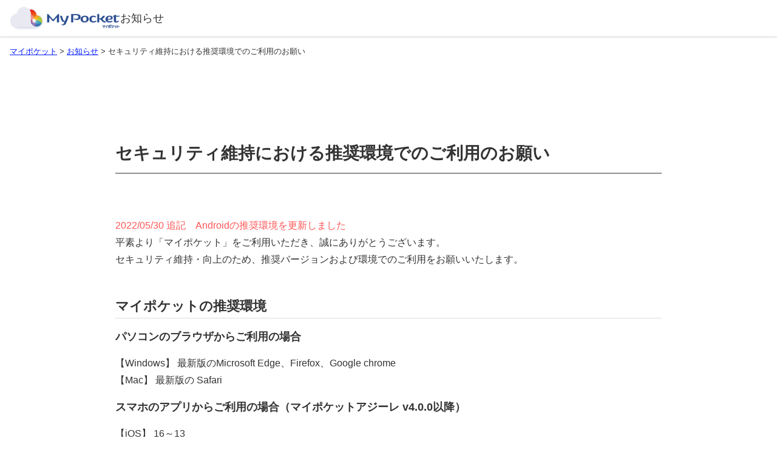

--- FILE ---
content_type: text/html; charset=UTF-8
request_url: https://mypocket.ocn.ne.jp/info/info050.html
body_size: 3470
content:
<!DOCTYPE html>
<html lang="ja">
<head>
<meta charset="UTF-8">
<meta name="description" content="クラウドストレージ マイポケットからのお知らせ。セキュリティ維持における推奨環境でのご利用のお願い。">
<title>セキュリティ維持における推奨環境でのご利用のお願い | クラウドストレージ マイポケット</title>
<link rel="canonical" href="https://mypocket.ocn.ne.jp/info/info050.html">
<meta name="viewport" content="width=device-width,initial-scale=1.0">
<meta name="format-detection" content="telephone=no">

<link rel="stylesheet" type="text/css" href="/assets/css/common-s.css?20251120">
<link rel="stylesheet" type="text/css" href="./css/style.css?20251120">

<!--favicon-->
<link rel="icon" type="image/x-icon" href="/assets/img/favicon.ico">
<link rel="apple-touch-icon" href="/assets/img/apple-touch-icon.png" sizes="180x180">
<link rel="icon" type="image/png" href="/assets/img/android-chrome-192x192.png" sizes="192x192">
<!-- OGP -->
<meta property="og:title" content="お知らせ｜クラウドストレージ マイポケット">
<meta property="og:type" content="article">
<meta property="og:description" content="クラウドストレージ マイポケットからのお知らせ。セキュリティ維持における推奨環境でのご利用のお願い">
<meta property="og:site_name" content="クラウドストレージ マイポケット">
<meta property="og:url" content="https://mypocket.ocn.ne.jp/info/info050.html">
<meta property="og:image" content="/assets/img/tw-card.png">
<script type="application/ld+json">
{
  "@context": "http://schema.org",
  "@type": "BreadcrumbList",
  "itemListElement": [{
      "@type": "ListItem",
      "position": 1,
      "item": {
        "@id": "https://mypocket.ocn.ne.jp/top/",
        "name": "クラウドストレージ マイポケット"
      }
  },{
      "@type": "ListItem",
      "position": 2,
      "item": {
        "@id": "https://mypocket.ocn.ne.jp/info/",
        "name": "お知らせ"
      }
  },{
      "@type": "ListItem",
      "position": 3,
      "item": {
        "@id": "https://mypocket.ocn.ne.jp/info/info050.html",
        "name": "セキュリティ維持における推奨環境でのご利用のお願い"
      }
  }]
}
</script>
</head>
<body>
<div id="wrapper">
	<header>
		<div class="inner">
			<div class="logo_mypocket"><a href="/top/"><img src="/assets/img/mypocket_logo.png" alt="マイポケット"></a></div>
			<div class="to_menutop"><a href="/info/">お知らせ</a></div>
		</div>
	</header>
	<main>
		<div class="bc_list">
		<ul>
			<li><a href="/top/">マイポケット</a></li>
			<li><a href="/info/">お知らせ</a></li>
			<li><a href="/info/info050.html">セキュリティ維持における推奨環境でのご利用のお願い</a></li>
		</ul>
		</div>
		<section class="sect_simple">
			<h1 class="subtitle">セキュリティ維持における推奨環境でのご利用のお願い</h1>

		
			<p class="red">2022/05/30 追記　Androidの推奨環境を更新しました</p>
			<p>平素より「マイポケット」をご利用いただき、誠にありがとうございます。<br>
			セキュリティ維持・向上のため、推奨バージョンおよび環境でのご利用をお願いいたします。</p>

			<h2>マイポケットの推奨環境</h2>
			<h3>パソコンのブラウザからご利用の場合</h3>
			<p>【Windows】 最新版のMicrosoft Edge、Firefox、Google chrome<br>
			【Mac】 最新版の Safari</p>
			<h3>スマホのアプリからご利用の場合（マイポケットアジーレ v4.0.0以降）</h3>
			<p>【iOS】 16～13<br>
			【Android】 12.0～6.0</p>
			<br>
			<p class="annotation">※スマホのブラウザからのご利用はサポートしておりません。</p>
			<p class="annotation">※スマホからはアプリをご利用ください。また、機種によってはインストールできない場合があります。</p>
			<p class="annotation">※旧マイポケットアプリについては提供を終了しております。マイポケットアジーレをご利用ください。</p>
			<p class="annotation">※マイポケットアジーレの旧バージョンをご利用の方はストアより最新版のアプリをインストールしてください。</p>
			
			<h2>マイポケット自動バックアップツールの推奨環境（自動バックアップツール v4.0以降）</h2>
			<p>ツールのダウンロードが可能なOSは以下の通りです。</p>
			<p>
			【Windows】 11、10、8.1<br>
			【Mac】 13.x～10.15.x</p>
			<br>
			<p>旧バージョン(ver4.0未満)をご利用のお客さまはログインができません。また、自動バックアップツール上でアップデートをすることもできません。<br>
			旧バージョンをアンインストールし、最新バージョンの再インストールをしてください。</p>
			<p>インストール方法はこちらをご覧ください。<br><a href="/guide/backup_install.html">自動バックアップツールをインストールする｜ヘルプ</a></p>
			<br>
			<p>旧マイポケットアプリ、Windows7版自動バックアップツールにおかれましては、サポート終了しております。<br>
			セキュリティ維持のため、サポート対象外のソフトウェアからのアクセスにつきましては、ご利用不可となる可能性があることをご了承ください。<br>
			上記、推奨環境でのご利用をお願いいたします。</p>
			<br>
			<p>ご利用のお客さまには大変ご迷惑をおかけしますが、何卒ご理解の程よろしくお願い致します。</p>
		</section>
	</main>
		<footer>
		<div class="info_close_f">
            <dl>
                <dt>
                    <svg xmlns="http://www.w3.org/2000/svg" height="24px" viewBox="0 -960 960 960" width="24px" fill="#FF5555"><path d="M440-280h80v-240h-80v240Zm40-320q17 0 28.5-11.5T520-640q0-17-11.5-28.5T480-680q-17 0-28.5 11.5T440-640q0 17 11.5 28.5T480-600Zm0 520q-83 0-156-31.5T197-197q-54-54-85.5-127T80-480q0-83 31.5-156T197-763q54-54 127-85.5T480-880q83 0 156 31.5T763-763q54 54 85.5 127T880-480q0 83-31.5 156T763-197q-54 54-127 85.5T480-80Zm0-80q134 0 227-93t93-227q0-134-93-227t-227-93q-134 0-227 93t-93 227q0 134 93 227t227 93Zm0-320Z"/></svg>サービス終了のお知らせ
                </dt>
                <dd>
                    <a href="/info/info100.html">マイポケット サービス終了のお知らせ</a>
                    <a href="/info/info100.html#cancel">マイポケットの解約方法</a>
                    <a href="/info/info100.html#downloadtool">マイポケットに預けたファイルのダウンロード方法</a>
                </dd>
            </dl>
        </div>
		<div class="f_nav">  
			<div class="logos">
				<div class="logo_mypocket"><a href="/top/"><img src="/assets/img/mypocket_logo_f.png" alt="マイポケット" loading="lazy"></a></div>
				<div class="to_omp_btn"><a href="/">OCN会員の方はこちら</a></div>
			</div>
			<ul>
				<li><a href="/top/">マイポケット ホーム</a></li>
				<li><a href="/mp-plans/">料金・プラン</a></li>
				<li><a href="/mp-app-details/">マイポケットアプリ</a></li>
                <li><a href="https://mypocket.ocn.ne.jp/mypocket/login" target="_blank" rel="noopener">Web版 ログイン<span class="for_sp">（パソコンから利用推奨）</span></a></li> 
            </ul>
            <ul>
                <li><a href="/info/">お知らせ</a></li>
                <li><a href="/guide/" target="_blank" rel="noopener">ヘルプ</a></li>
                <li><a href="/column/">コラム</a></li>
                <li><a href="/mypocket/contact" target="_blank" rel="noopener">お問い合わせ</a></li>
                <li><a href="/guide/mp_recommended_environment.html" target="_blank" rel="noopener">推奨環境</a></li>
                <li><a href="https://support.ocn.ne.jp/mypocket/maintenance/search/" target="_blank" rel="noopener">工事・故障情報</a></li>
            </ul>
            <ul>
                <li><a href="https://www.docomo.ne.jp/utility/privacy/" target="_blank" rel="noopener">プライバシーポリシー</a></li>
                <li><a href="/guide/app_policy.pdf">アプリケーション・プライバシーポリシー <span>（PDF形式 / 182KB）</span></a></li>
                <li><a href="https://service.ocn.ne.jp/agreement/pdf/r094.pdf" target="_blank" rel="noopener">マイポケット利用規約 <span>（PDF形式 / 426KB）</span></a></li>
                <li><a href="https://service.ocn.ne.jp/agreement/pdf/r095.pdf" target="_blank" rel="noopener">OCNマイポケット利用規約 <span>（PDF形式 / 375KB）</span></a></li>
			</ul>
		</div>
        <div class="f_to_top for_sp"><a href="#wrapper">ページ上部へ</a></div>
		<div class="f_copyright">© NTT DOCOMO</div>
	</footer></div><!--/#wrapper-->
<script src="/assets/js/jquery.js?20251120"></script>
<script src="/assets/js/common.js?20251120"></script>
<!--google analytics-->
<!-- Google Tag Manager -->
<!--<script type="text/javascript" src="/js/gtm.js"></script> -->
<script>(function(w,d,s,l,i){w[l]=w[l]||[];w[l].push({'gtm.start':
new Date().getTime(),event:'gtm.js'});var f=d.getElementsByTagName(s)[0],
j=d.createElement(s),dl=l!='dataLayer'?'&l='+l:'';j.async=true;j.src=
'https://www.googletagmanager.com/gtm.js?id='+i+dl;f.parentNode.insertBefore(j,f);
})(window,document,'script','dataLayer','GTM-WJB3KTM');</script>
<noscript><iframe src="https://www.googletagmanager.com/ns.html?id=GTM-WJB3KTM"
height="0" width="0" style="display:none;visibility:hidden"></iframe></noscript>
<!-- End Google Tag Manager -->
</body>
</html>

--- FILE ---
content_type: text/css
request_url: https://mypocket.ocn.ne.jp/assets/css/common-s.css?20251120
body_size: 5702
content:
@charset "UTF-8";
:root {
  --bl: #5DBDDE;
  --ye:#FFC926;
  --pl: #7F7CE0;
  --lbl: #E7F5FA;
  --lbl2:#DFF2F8;
  --lbl3:#CEEBF5;
  --lbl5:#AEDEEE;
  --lye: #FCF6E2;
  --lpl: #ECEBFA;
  --lpl5: #BFBDEF;
  --base1: #FFFFFF;
  --base2: #F8F5F2;
  --font1: #333333;
  --font2: #4E9FBA;
  --font3: #666666;
  --font4: #264B8F;
  --font5: #001AFF;
  --font6: #FF5555;
  --font7: #999999;
  --line1: #DDDCE0;
  --gd1: linear-gradient(90deg, #FF5555 25%, #FF932F 95%);
  --org: #FF932F;
  --lred: #FDF0EC;
}

/*!
 * ress.css • v4.0.0
 * MIT License
 * github.com/filipelinhares/ress
 */
/* # =================================================================
   # Global selectors
   # ================================================================= */
html {
  -webkit-box-sizing: border-box;
          box-sizing: border-box;
  -webkit-text-size-adjust: 100%;
     -moz-text-size-adjust: 100%;
      -ms-text-size-adjust: 100%;
          text-size-adjust: 100%; /* Prevent adjustments of font size after orientation changes in iOS */
  word-break: normal;
  -moz-tab-size: 4;
  -o-tab-size: 4;
     tab-size: 4;
}

*,
::before,
::after {
  background-repeat: no-repeat; /* Set `background-repeat: no-repeat` to all elements and pseudo elements */
  -webkit-box-sizing: inherit;
          box-sizing: inherit;
}

::before,
::after {
  text-decoration: inherit; /* Inherit text-decoration and vertical align to ::before and ::after pseudo elements */
  vertical-align: inherit;
}

* {
  padding: 0; /* Reset `padding` and `margin` of all elements */
  margin: 0;
}

/* # =================================================================
   # General elements
   # ================================================================= */
hr {
  overflow: visible; /* Show the overflow in Edge and IE */
  height: 0; /* Add the correct box sizing in Firefox */
  color: inherit; /* Correct border color in Firefox. */
}

details,
main {
  display: block; /* Render the `main` element consistently in IE. */
}

summary {
  display: list-item; /* Add the correct display in all browsers */
}

small {
  font-size: 80%; /* Set font-size to 80% in `small` elements */
}

[hidden] {
  display: none; /* Add the correct display in IE */
}

abbr[title] {
  border-bottom: none; /* Remove the bottom border in Chrome 57 */
  /* Add the correct text decoration in Chrome, Edge, IE, Opera, and Safari */
  text-decoration: underline;
  -webkit-text-decoration: underline dotted;
          text-decoration: underline dotted;
}

a {
  background-color: transparent; /* Remove the gray background on active links in IE 10 */
}

a:active,
a:hover {
  outline-width: 0; /* Remove the outline when hovering in all browsers */
}

code,
kbd,
pre,
samp {
  font-family: monospace, monospace; /* Specify the font family of code elements */
}

pre {
  font-size: 1em; /* Correct the odd `em` font sizing in all browsers */
}

b,
strong {
  font-weight: bolder; /* Add the correct font weight in Chrome, Edge, and Safari */
}

/* https://gist.github.com/unruthless/413930 */
sub,
sup {
  font-size: 75%;
  line-height: 0;
  position: relative;
  vertical-align: baseline;
}

sub {
  bottom: -0.25em;
}

sup {
  top: -0.5em;
}

table {
  border-color: inherit; /* Correct border color in all Chrome, Edge, and Safari. */
  text-indent: 0; /* Remove text indentation in Chrome, Edge, and Safari */
}

/* # =================================================================
   # Forms
   # ================================================================= */
input {
  border-radius: 0;
}

/* Replace pointer cursor in disabled elements */
[disabled] {
  cursor: default;
}

[type=number]::-webkit-inner-spin-button,
[type=number]::-webkit-outer-spin-button {
  height: auto; /* Correct the cursor style of increment and decrement buttons in Chrome */
}

[type=search] {
  -webkit-appearance: textfield; /* Correct the odd appearance in Chrome and Safari */
  outline-offset: -2px; /* Correct the outline style in Safari */
}

[type=search]::-webkit-search-decoration {
  -webkit-appearance: none; /* Remove the inner padding in Chrome and Safari on macOS */
}

textarea {
  overflow: auto; /* Internet Explorer 11+ */
  resize: vertical; /* Specify textarea resizability */
}

button,
input,
optgroup,
select,
textarea {
  font: inherit; /* Specify font inheritance of form elements */
}

optgroup {
  font-weight: bold; /* Restore the font weight unset by the previous rule */
}

button {
  overflow: visible; /* Address `overflow` set to `hidden` in IE 8/9/10/11 */
}

button,
select {
  text-transform: none; /* Firefox 40+, Internet Explorer 11- */
}

/* Apply cursor pointer to button elements */
button,
[type=button],
[type=reset],
[type=submit],
[role=button] {
  cursor: pointer;
  color: inherit;
}

/* Remove inner padding and border in Firefox 4+ */
button::-moz-focus-inner,
[type=button]::-moz-focus-inner,
[type=reset]::-moz-focus-inner,
[type=submit]::-moz-focus-inner {
  border-style: none;
  padding: 0;
}

/* Replace focus style removed in the border reset above */
button:-moz-focusring,
[type=button]::-moz-focus-inner,
[type=reset]::-moz-focus-inner,
[type=submit]::-moz-focus-inner {
  outline: 1px dotted ButtonText;
}

button,
html [type=button],
[type=reset],
[type=submit] {
  -webkit-appearance: button; /* Correct the inability to style clickable types in iOS */
}

/* Remove the default button styling in all browsers */
button,
input,
select,
textarea {
  background-color: transparent;
  border-style: none;
}

a:focus,
button:focus,
input:focus,
select:focus,
textarea:focus {
  outline-width: 0;
}

/* Style select like a standard input */
select {
  -moz-appearance: none; /* Firefox 36+ */
  -webkit-appearance: none; /* Chrome 41+ */
}

select::-ms-expand {
  display: none; /* Internet Explorer 11+ */
}

select::-ms-value {
  color: currentColor; /* Internet Explorer 11+ */
}

legend {
  border: 0; /* Correct `color` not being inherited in IE 8/9/10/11 */
  color: inherit; /* Correct the color inheritance from `fieldset` elements in IE */
  display: table; /* Correct the text wrapping in Edge and IE */
  max-width: 100%; /* Correct the text wrapping in Edge and IE */
  white-space: normal; /* Correct the text wrapping in Edge and IE */
  max-width: 100%; /* Correct the text wrapping in Edge 18- and IE */
}

::-webkit-file-upload-button {
  /* Correct the inability to style clickable types in iOS and Safari */
  -webkit-appearance: button;
  color: inherit;
  font: inherit; /* Change font properties to `inherit` in Chrome and Safari */
}

/* # =================================================================
   # Specify media element style
   # ================================================================= */
img {
  border-style: none; /* Remove border when inside `a` element in IE 8/9/10 */
}

/* Add the correct vertical alignment in Chrome, Firefox, and Opera */
progress {
  vertical-align: baseline;
}

/* # =================================================================
   # Accessibility
   # ================================================================= */
/* Specify the progress cursor of updating elements */
[aria-busy=true] {
  cursor: progress;
}

/* Specify the pointer cursor of trigger elements */
[aria-controls] {
  cursor: pointer;
}

/* Specify the unstyled cursor of disabled, not-editable, or otherwise inoperable elements */
[aria-disabled=true] {
  cursor: default;
}

footer {
  background-color: var(--base2);
}
footer .f_nav {
  margin: 0 auto;
  height: 352px;
  padding: 48px 16px;
  max-width: 1200px;
  display: -webkit-box;
  display: -ms-flexbox;
  display: flex;
  -webkit-box-pack: justify;
      -ms-flex-pack: justify;
          justify-content: space-between;
}
footer .f_nav .logos {
  width: 320px;
}
footer .f_nav .logos .logo_ocn a {
  display: inline-block;
  width: 93px;
}
footer .f_nav .logos .logo_ocn a img {
  width: 100%;
}
footer .f_nav .logos .logo_mypocket {
  margin: 16px auto 32px 0;
}
footer .f_nav .logos .logo_mypocket a {
  width: 184px;
  display: inline-block;
}
footer .f_nav .logos .logo_mypocket a img {
  width: 100%;
}
footer .f_nav .logos .to_omp a {
  background-color: var(--base1);
  border-radius: 22px;
  color: var(--font4);
  font-size: 12px;
  line-height: 44px;
  padding: 0 12px;
  display: inline-block;
  font-weight: 600;
}
footer .f_nav ul {
  font-size: 14px;
}
footer .f_nav ul:first-of-type {
  width: 150px;
  margin-left: 0;
}
footer .f_nav ul li {
  -webkit-user-select: none;
     -moz-user-select: none;
      -ms-user-select: none;
          user-select: none;
}
footer .f_nav ul li a {
  line-height: 36px;
  color: var(--font1);
}
footer .f_nav ul li a:hover {
  text-decoration: underline;
}
footer .f_nav ul li a span {
  font-size: 0.7rem;
  line-height: 36px;
}
footer .f_nav ul li dt {
  cursor: pointer;
  position: relative;
  line-height: 36px;
  color: var(--font1);
}
footer .f_nav ul li dt::after {
  content: "";
  display: block;
  width: 10px;
  height: 10px;
  border-bottom: 2px solid var(--line1);
  border-right: 2px solid var(--line1);
  -webkit-transform: rotate(45deg);
          transform: rotate(45deg);
  position: absolute;
  left: 110px;
  top: 10px;
}
footer .f_nav ul li dt:hover::after {
  border-color: var(--font3);
}
footer .f_nav ul li dt.open::after {
  -webkit-transform: rotate(225deg);
          transform: rotate(225deg);
  top: 14px;
}
footer .f_nav ul li dd {
  display: none;
}
footer .f_nav ul li dd a {
  text-indent: 0.5em;
  font-size: 13px;
  display: block;
  white-space: nowrap;
}
footer .f_copyright {
  background-color: #333;
  padding: 28px 0;
  color: var(--base1);
  text-align: center;
  font-size: 14px;
}

@media screen and (max-width: 800px) {
  footer .f_to_top a {
    display: block;
    text-align: center;
    position: relative;
    padding: 1.5rem 0 1rem;
    border-top: 1px solid var(--font1);
    font-size: 14px;
    color: var(--font1);
    font-weight: bold;
  }
  footer .f_to_top a::after {
    content: "";
    display: block;
    width: 10px;
    height: 10px;
    border-top: 1px solid var(--font1);
    border-left: 1px solid var(--font1);
    -webkit-transform: rotate(45deg);
            transform: rotate(45deg);
    position: absolute;
    top: 1rem;
    left: 50%;
    margin-left: -4px;
  }
  footer .f_nav {
    height: auto;
    padding: 2.5rem 1rem 1rem;
    display: -webkit-box;
    display: -ms-flexbox;
    display: flex;
    -ms-flex-wrap: wrap;
        flex-wrap: wrap;
  }
  footer .f_nav .logos {
    width: 100%;
    display: -webkit-box;
    display: -ms-flexbox;
    display: flex;
    -webkit-box-orient: vertical;
    -webkit-box-direction: normal;
        -ms-flex-flow: column;
            flex-flow: column;
  }
  footer .f_nav .logos .logo_mypocket {
    margin: 1.5rem auto 1rem;
  }
  footer .f_nav .logos .to_omp_btn {
    margin: 0 auto;
  }
  footer .f_nav ul:first-of-type {
    width: 100% !important;
    border-top: 1px solid var(--line1);
    border-bottom: 1px solid var(--line1);
    margin: 2rem 0 1rem;
    padding: 1rem 0;
  }
  footer .f_nav ul:first-of-type li a, footer .f_nav ul:first-of-type li dt {
    display: block;
    width: 100%;
    line-height: 48px;
    position: relative;
  }
  footer .f_nav ul:first-of-type li a::after {
    content: "";
    display: block;
    width: 10px;
    height: 10px;
    border-bottom: 2px solid var(--line1);
    border-right: 2px solid var(--line1);
    position: absolute;
    -webkit-transform: rotate(-45deg);
            transform: rotate(-45deg);
    right: 1rem;
    top: 50%;
    margin-top: -4px;
  }
  footer .f_nav ul:first-of-type li dt::after {
    right: 1rem;
    left: auto;
    top: 50%;
    margin-top: -5px;
  }
  footer .f_nav ul:first-of-type li dd a::after {
    content: none;
  }
  footer .f_nav ul:nth-of-type(2),
  footer .f_nav ul:last-of-type {
    width: 50%;
    margin: 0;
  }
  footer .f_nav ul:nth-of-type(2) a,
  footer .f_nav ul:last-of-type a {
    display: block;
    padding: 12px 0;
    line-height: 1.1;
  }
  footer .f_nav ul:nth-of-type(2) span,
  footer .f_nav ul:last-of-type span {
    line-height: 1.1;
  }
  footer .f_copyright {
    font-size: 11px;
    padding: 17px 0;
    line-height: 1;
  }
} /*@end*/
body, html {
  height: 100%;
  font-family: -apple-system, BlinkMacSystemFont, Roboto, "Helvetica Neue", "Segoe UI", "Hiragino Kaku Gothic ProN", "Hiragino Sans", Arial, Meiryo, sans-serif;
  word-break: break-all;
  font-size: 16px;
  color: var(--font1);
  line-height: 1.75;
}

img, svg {
  display: inline-block;
  vertical-align: top;
}

a {
  text-decoration: none;
  color: var(--font5);
}

a:hover {
  opacity: 0.8;
}

ul {
  list-style-type: none;
}

sup {
  color: var(--font1);
  font-weight: 300;
  font-size: 50%;
}

h1, h2, h3, h4 {
  font-family: Roboto, "游ゴシック体", YuGothic, "游ゴシック", "Yu Gothic", sans-serif;
}

.red {
  color: var(--font6);
}

.bold {
  font-weight: bold;
}

.center {
  text-align: center;
}

.left {
  text-align: left;
}

.indent1 {
  text-indent: -1em;
  margin-left: 1em;
}

@media screen and (min-width: 801px) {
  #wrapper {
    min-width: 1200px;
    margin: 0 auto;
    background-color: var(--base1);
    overflow: hidden;
  }
  .for_sp {
    display: none !important;
  }
  .annotation { /* ※start text */
    text-indent: -0.85em;
    margin-left: 0.85em;
    font-size: 14px;
  }
}
@media screen and (max-width: 800px) {
  #wrapper {
    min-width: 300px;
    margin: 0 auto;
    min-height: 100%;
    background-color: var(--base1);
    overflow: hidden;
  }
  .for_pc {
    display: none !important;
  }
  .annotation { /* ※start text */
    text-indent: -0.85em;
    margin-left: 0.85em;
    font-size: 13px;
  }
} /*@end*/
.to_omp_btn {
  width: 174px;
  height: 44px;
}
.to_omp_btn a {
  font-size: 14px;
  background-color: var(--base1);
  border: 1px solid var(--line1);
  color: var(--font4);
  line-height: 44px;
  height: 44px;
  border-radius: 22px;
  display: block;
  text-align: center;
  font-weight: 600;
  padding: 0 1rem;
  width: 174px;
  white-space: nowrap;
  overflow: hidden;
}

.to_apply_btn {
  position: relative;
  width: 300px;
  height: 56px;
  border-radius: 28px;
  background: var(--org);
}
.to_apply_btn::before {
  position: absolute;
  content: "";
  display: block;
  width: 300px;
  height: 56px;
  border-radius: 28px;
  border-radius: 28px;
  background: var(--gd1);
  -webkit-transition: opacity 0.2s ease;
  transition: opacity 0.2s ease;
}
.to_apply_btn a {
  position: absolute;
  display: block;
  width: 300px;
  height: 56px;
  color: var(--base1);
  line-height: 56px;
  text-align: center;
  font-weight: bold;
  font-size: 22px;
  letter-spacing: 1px;
}
.to_apply_btn a:hover {
  opacity: 1;
}
.to_apply_btn:hover::before {
  opacity: 0;
}

.to_store {
  font-size: 0px;
}

.to_top {
  display: none;
  width: 4rem;
  height: 4rem;
  position: fixed;
  bottom: 3rem;
  right: 3vw;
  z-index: 999;
}
.to_top a {
  display: block;
  text-decoration: none;
  position: relative;
  height: 4rem;
  border-radius: 2rem;
  background-color: rgba(255, 255, 255, 0.85);
  color: var(--font1);
  text-align: center;
  padding-top: 2rem;
  -webkit-box-shadow: 0 1px 4px rgba(0, 0, 0, 0.3);
          box-shadow: 0 1px 4px rgba(0, 0, 0, 0.3);
}
.to_top a::before {
  display: block;
  content: "";
  width: 1rem;
  height: 1rem;
  border-top: 3px solid var(--font1);
  border-right: 3px solid var(--font1);
  -webkit-transform: rotate(-45deg);
  transform: rotate(-45deg);
  position: absolute;
  top: 1rem;
  left: 50%;
  margin-left: -8px;
}

header {
  -webkit-box-shadow: 0 1px 3px rgba(0, 0, 0, 0.2);
          box-shadow: 0 1px 3px rgba(0, 0, 0, 0.2);
  height: 60px;
  background-color: var(--base1) !important;
  width: 100%;
}
header .inner {
  width: 100%;
  display: -webkit-box;
  display: -ms-flexbox;
  display: flex;
  -webkit-column-gap: 1rem;
     -moz-column-gap: 1rem;
          column-gap: 1rem;
  -webkit-box-align: center;
      -ms-flex-align: center;
          align-items: center;
  padding: 0 1rem;
}
header .inner .logo_mypocket a {
  display: block;
  height: 60px;
  width: 181.5px;
}
header .inner .logo_mypocket a img {
  width: 100%;
}
header .inner .to_menutop a {
  display: inline-block;
  color: var(--font1);
  line-height: 60px;
  font-size: 18px;
}
header .inner ul {
  height: 60px;
  display: -webkit-box;
  display: -ms-flexbox;
  display: flex;
  -webkit-box-align: center;
      -ms-flex-align: center;
          align-items: center;
  margin-left: auto;
}
header .inner ul .to_apply dl {
  width: 160px;
  height: 60px;
  padding: 10px 0;
  cursor: pointer;
  position: relative;
  z-index: 997;
}
header .inner ul .to_apply dl:hover .pd_btn::before {
  opacity: 0;
}
header .inner ul .to_apply dl .pd_btn {
  position: relative;
  border-radius: 20px;
  text-align: center;
  width: 160px;
  height: 40px;
  background: var(--org);
}
header .inner ul .to_apply dl .pd_btn::before {
  content: "";
  display: block;
  width: 160px;
  height: 40px;
  border-radius: 20px;
  background: var(--gd1);
  position: absolute;
  top: 0;
  -webkit-transition: opacity 0.2s ease;
  transition: opacity 0.2s ease;
}
header .inner ul .to_apply dl .pd_btn div {
  position: absolute;
  display: block;
  padding-top: 7px;
  border-radius: 20px;
  text-align: center;
  width: 160px;
  height: 40px;
  color: var(--base1);
  line-height: 14px;
  font-weight: bold;
  position: relative;
}
header .inner ul .to_apply dl .pd_btn div span {
  font-size: 10px;
  font-weight: normal;
}
header .inner ul .to_apply dl .pd_btn div::after {
  content: "";
  display: block;
  width: 8px;
  height: 8px;
  border-bottom: 2px solid var(--base1);
  border-right: 2px solid var(--base1);
  -webkit-transform: rotate(45deg);
          transform: rotate(45deg);
  position: absolute;
  top: 16px;
  right: 16px;
}
header .inner ul .to_apply dl .pd_lists {
  display: none;
  -webkit-box-shadow: 0 1px 2px rgba(0, 0, 0, 0.5);
          box-shadow: 0 1px 2px rgba(0, 0, 0, 0.5);
  position: absolute;
  left: -80px;
  top: 60px;
  width: 320px;
  background-color: var(--base1);
  padding: 12px 0;
}
header .inner ul .to_apply dl .pd_lists a {
  display: block;
  padding: 12px 40px;
  position: relative;
  color: var(--font1);
}
header .inner ul .to_apply dl .pd_lists a span {
  display: block;
  font-size: 13px;
  line-height: 1.4;
}
header .inner ul .to_apply dl .pd_lists a::before {
  content: "";
  display: block;
  width: 8px;
  height: 2px;
  background-color: var(--bl);
  position: absolute;
  top: 25px;
  left: 24px;
}
header .inner ul .to_apply dl .pd_lists a::after {
  content: "";
  display: block;
  width: 8px;
  height: 8px;
  border-top: 2px solid var(--line1);
  border-right: 2px solid var(--line1);
  -webkit-transform: rotate(45deg);
          transform: rotate(45deg);
  position: absolute;
  top: 22px;
  right: 24px;
}
header .inner ul .to_apply dl:hover .pd_lists {
  display: block;
}
header .inner ul .to_ispf a {
  margin-left: 16px;
  font-size: 0.875rem;
  text-decoration: underline;
  color: var(--font4);
}
header .inner ul .to_ispf a:hover {
  opacity: 0.8;
}
header .inner .to_login {
  margin-left: auto;
  padding-right: 0.5rem;
}
header .inner .to_login a {
  display: block;
  border-radius: 20px;
  text-align: center;
  width: 160px;
  line-height: 40px;
  background-color: var(--lbl);
  color: var(--font4);
  font-weight: bold;
  border: 1px solid var(--font4);
}

main {
  width: 100%;
  position: relative;
  overflow: hidden;
  min-height: calc(100vh - 80.5px);
}
main h1 {
  text-align: center;
  font-size: 2rem;
  margin-bottom: 72px;
}
main h1.subtitle {
  text-align: left;
  font-size: 1.75rem;
  padding-bottom: 0.5rem;
  border-bottom: 1px solid var(--font1);
}

.bc_list {
  min-height: 3rem;
  display: -webkit-box;
  display: -ms-flexbox;
  display: flex;
  -webkit-box-align: center;
      -ms-flex-align: center;
          align-items: center;
  width: 100%;
  padding: 0.5rem 1rem;
  margin: 0 auto;
  z-index: 100;
}
.bc_list ul li {
  font-size: 13px;
  display: inline-block;
}
.bc_list ul li:not(:last-child)::after {
  content: " >";
}
.bc_list ul li:not(:last-child) a {
  text-decoration: underline;
}
.bc_list ul li:last-child a {
  pointer-events: none;
  color: var(--font1);
}

[class^=sect_] {
  padding: 120px 0;
  margin: 0 auto;
}
[class^=sect_] a {
  text-decoration: underline;
}

.sect_simple {
  width: 900px;
}

.sect_top {
  width: 900px;
  padding-bottom: 3rem;
}

.sect_middle {
  width: 900px;
  padding-top: 3rem;
  padding-bottom: 3rem;
}

.sect_bottom {
  width: 900px;
  padding-top: 3rem;
}

@media screen and (max-width: 800px) {
  header .inner {
    padding: 0 0.75rem;
  }
  header .inner ul .to_apply dl {
    width: 132px;
    padding: 8px 0;
  }
  header .inner ul .to_apply dl .pd_btn,
  header .inner ul .to_apply dl .pd_btn::before {
    border-radius: 22px;
    width: 132px;
    height: 44px;
  }
  header .inner ul .to_apply dl .pd_btn div {
    width: 132px;
    height: 44px;
    padding-top: 9px;
  }
  header .inner ul .to_apply dl .pd_btn div::after {
    display: none;
  }
  header .inner ul .to_apply dl .pd_lists {
    -webkit-box-shadow: 0 2px 2px rgba(0, 0, 0, 0.5);
            box-shadow: 0 2px 2px rgba(0, 0, 0, 0.5);
    position: fixed;
    width: 100%;
    left: 0;
    top: 59px;
  }
  header .inner .to_ispf {
    padding-top: 3px;
    font-size: 13px;
  }
  main {
    min-height: calc(100vh - 111px);
  }
  main h1 {
    font-size: 1.5rem;
    margin-bottom: 1.5rem;
  }
  main h1.subtitle {
    font-size: 1.25rem;
  }
  [class^=sect_] {
    padding: 3.5rem 1.5rem;
  }
  .sect_simple {
    width: 100%;
  }
  .sect_top {
    width: 100%;
    padding-bottom: 1.5rem;
  }
  .sect_middle {
    width: 100%;
    padding-top: 1.5rem;
    padding-bottom: 1.5rem;
  }
  .sect_bottom {
    width: 100%;
    padding-top: 1.5rem;
  }
} /*@end*/
.info_close_s {
  display: -webkit-box;
  display: -ms-flexbox;
  display: flex;
  -webkit-box-pack: center;
      -ms-flex-pack: center;
          justify-content: center;
  position: relative;
  top: -1.5rem;
}
.info_close_s p {
  border: solid 1px var(--font6);
  background-color: var(--lred);
  padding: 0.5rem 1rem;
}
.info_close_s a {
  text-decoration: underline;
}

.info_close_c {
  display: -webkit-box;
  display: -ms-flexbox;
  display: flex;
  -webkit-box-pack: center;
      -ms-flex-pack: center;
          justify-content: center;
  -webkit-box-orient: vertical;
  -webkit-box-direction: normal;
      -ms-flex-direction: column;
          flex-direction: column;
  border: solid 1px var(--font6);
  background-color: var(--lred);
  padding: 0.5rem 1rem;
  margin-bottom: 1rem;
}
.info_close_c p {
  font-size: 16px !important;
}
.info_close_c p:last-of-type {
  margin-bottom: 0;
}
.info_close_c a {
  text-decoration: underline;
}

.info_close_f {
  border-bottom: solid 1px #FFF;
}
.info_close_f dl {
  width: 100%;
  display: -webkit-box;
  display: -ms-flexbox;
  display: flex;
  -webkit-box-pack: center;
      -ms-flex-pack: center;
          justify-content: center;
  -webkit-box-align: center;
      -ms-flex-align: center;
          align-items: center;
  background-color: var(--lred);
  height: 44px;
}
.info_close_f dl dt {
  display: -webkit-box;
  display: -ms-flexbox;
  display: flex;
  -webkit-box-align: center;
      -ms-flex-align: center;
          align-items: center;
  text-align: center;
  color: var(--font6);
  font-weight: bold;
  padding-right: 1.5rem;
  line-height: 44px;
  font-size: 1.15rem;
}
.info_close_f dl dt svg {
  margin-right: 4px;
}
.info_close_f dl dd a {
  color: var(--font1);
  text-decoration: underline;
  padding-right: 1.5rem;
}

@media screen and (max-width: 800px) {
  .info_close_s {
    top: -1rem;
  }
  .info_close_f {
    position: relative;
    border-bottom: solid 2px #FFF;
  }
  .info_close_f dl {
    -webkit-box-orient: vertical;
    -webkit-box-direction: normal;
        -ms-flex-direction: column;
            flex-direction: column;
    height: auto;
  }
  .info_close_f dl dt {
    cursor: pointer;
    text-align: center;
    color: var(--font6);
    font-weight: bold;
    padding-right: 1.5rem;
    position: relative;
  }
  .info_close_f dl dt::after {
    content: "";
    display: block;
    width: 8px;
    height: 8px;
    border-bottom: 2px solid var(--font6);
    border-right: 2px solid var(--font6);
    -webkit-transform: rotate(45deg);
    transform: rotate(45deg);
    position: absolute;
    top: 17px;
    right: 6px;
  }
  .info_close_f dl dd {
    display: none;
    position: absolute;
    top: 44px;
    background-color: var(--lred);
    width: 100%;
    left: 0;
    right: 0;
    border-bottom: solid 2px #FFF;
  }
  .info_close_f dl dd a {
    display: block;
    padding: 0.5rem 1rem;
  }
  .info_close_f dl:hover dd {
    display: block;
  }
} /*@end*/

--- FILE ---
content_type: text/css
request_url: https://mypocket.ocn.ne.jp/info/css/style.css?20251120
body_size: 1154
content:
:root {
  --bl: #5DBDDE;
  --ye:#FFC926;
  --pl: #7F7CE0;
  --lbl: #E7F5FA;
  --lbl2:#DFF2F8;
  --lbl3:#CEEBF5;
  --lbl5:#AEDEEE;
  --lye: #FCF6E2;
  --lpl: #ECEBFA;
  --lpl5: #BFBDEF;
  --base1: #FFFFFF;
  --base2: #F8F5F2;
  --font1: #333333;
  --font2: #4E9FBA;
  --font3: #666666;
  --font4: #264B8F;
  --font5: #001AFF;
  --font6: #FF5555;
  --font7: #999999;
  --line1: #DDDCE0;
  --gd1: linear-gradient(90deg, #FF5555 25%, #FF932F 95%);
  --org: #FF932F;
  --lred: #FDF0EC;
}

.info_list ul li a {
  position: relative;
  display: block;
  padding: 1rem 4rem 1rem 1rem;
  border-bottom: 1px solid var(--line1);
  color: var(--font1);
  text-decoration: none;
}
.info_list ul li a span {
  display: block;
}
.info_list ul li a::after {
  content: "";
  display: block;
  width: 10px;
  height: 10px;
  border-bottom: 2px solid #DDDCE0;
  border-right: 2px solid #DDDCE0;
  position: absolute;
  -webkit-transform: rotate(-45deg);
  transform: rotate(-45deg);
  right: 1rem;
  top: 50%;
  margin-top: -4px;
}
.info_list ul li a:hover {
  opacity: 1;
  background-color: var(--base2);
}
.info_list ul li a:hover::after {
  border-color: var(--font3);
}
.info_list .info_list_more {
  display: -webkit-box;
  display: -ms-flexbox;
  display: flex;
  -webkit-box-pack: center;
      -ms-flex-pack: center;
          justify-content: center;
  -webkit-box-align: center;
      -ms-flex-align: center;
          align-items: center;
  padding: 1rem;
}
.info_list .info_list_more span {
  line-height: 4rem;
  cursor: pointer;
  padding: 0 2rem;
  border-radius: 2rem;
}
.info_list .info_list_more span:hover {
  background-color: var(--base2);
}
.info_list .loading {
  height: 2rem;
  display: -webkit-box;
  display: -ms-flexbox;
  display: flex;
  -webkit-box-pack: center;
      -ms-flex-pack: center;
          justify-content: center;
  -webkit-box-align: center;
      -ms-flex-align: center;
          align-items: center;
}

h2 {
  border-bottom: 1px solid var(--line1);
  font-size: 1.375rem;
  margin: 2.75rem 0 1rem;
}

h3 {
  font-size: 1.125rem;
  margin: 1rem 0;
  line-height: 1.6;
}

.large {
  font-size: 1.125rem;
}

img {
  max-width: 100%;
}

.point {
  background-color: var(--lbl);
  padding: 1.5rem;
  line-height: 1.5;
}

.bg_red {
  background-color: var(--lred);
  padding: 1.5rem 1.5rem 1rem;
  margin-bottom: 0.75rem;
}